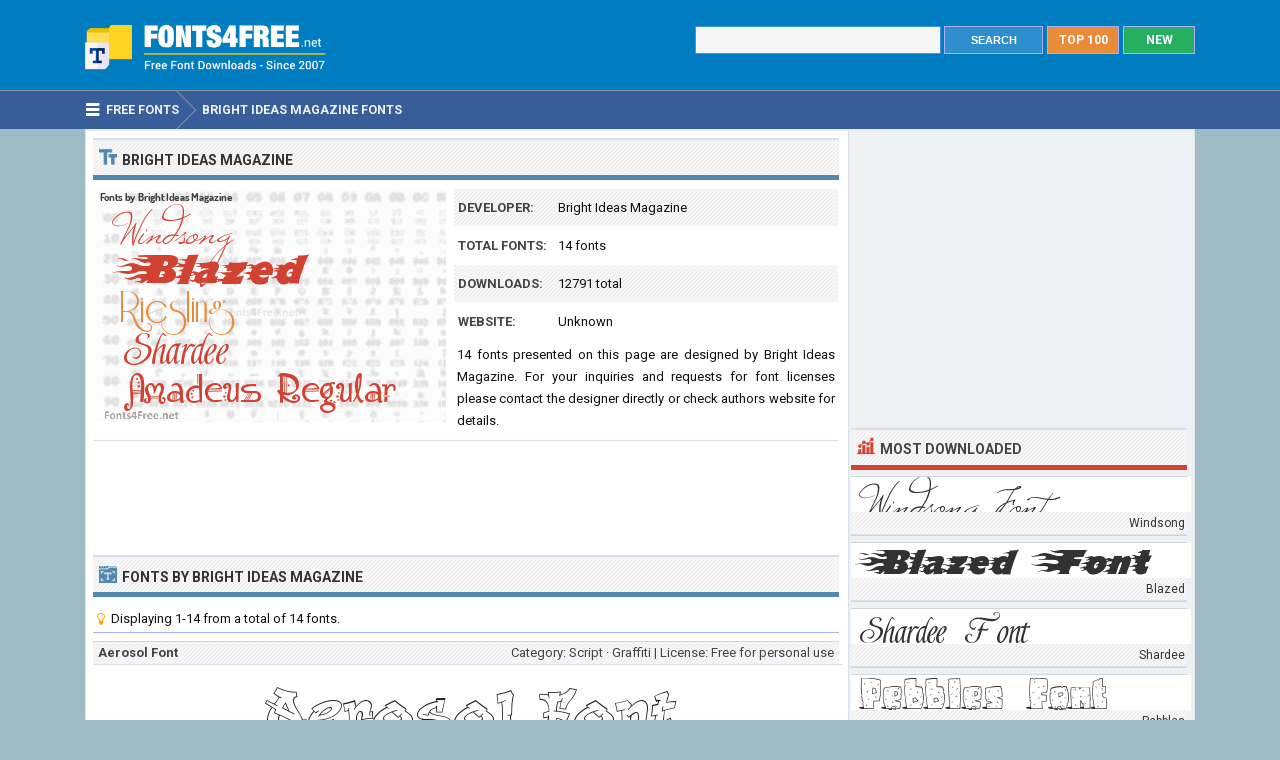

--- FILE ---
content_type: text/html; charset=utf-8
request_url: https://www.fonts4free.net/fonts-by-bright-ideas-magazine.html
body_size: 3597
content:
<!DOCTYPE html> 
<html lang="en">
<head>
<title>Fonts by Bright Ideas Magazine - Windsong, Blazed and Riesling</title>
<meta http-equiv="Content-Type" content="text/html; charset=UTF-8" />
<meta name="Description" content="Download free fonts created by Bright Ideas Magazine. Fonts4Free presents 14 fonts designed by Bright Ideas Magazine such as Windsong, Blazed, Riesling, Shardee, Amadeus Regular, Boingo." />
<meta name="viewport" content="width=device-width, initial-scale=1">
<meta property="og:url" content="https://www.fonts4free.net/fonts-by-bright-ideas-magazine.html" />
<meta property="og:type" content="website" />
<meta property="og:title" content="Download Fonts by Bright Ideas Magazine" />
<meta property="og:description" content="Download free fonts created by Bright Ideas Magazine. Fonts4Free presents 14 fonts designed by Bright Ideas Magazine such as Windsong, Blazed, Riesling, Shardee, Amadeus Regular, Boingo." />
<meta property="og:image" content="https://www.fonts4free.net/images/screenshots/fonts-by-bright-ideas-magazine.png" />
<link rel="preconnect" href="https://fonts.gstatic.com" crossorigin>
<link rel="preload" as="style" href="https://fonts.googleapis.com/css2?family=Roboto:wght@400;700&display=swap">
<link rel="stylesheet" media="print" onload="this.onload=null;this.removeAttribute('media');" href="https://fonts.googleapis.com/css2?family=Roboto:wght@400;700&display=swap">
<noscript><link rel="stylesheet" href="https://fonts.googleapis.com/css2?family=Roboto:wght@400;700&display=swap"></noscript>
<link rel="stylesheet" type="text/css" href="https://www.fonts4free.net/style.css" />
<link rel="icon" type="image/png" href="https://www.fonts4free.net/favicon-96x96.png" sizes="96x96" />
<link rel="icon" type="image/svg+xml" href="https://www.fonts4free.net/favicon.svg" />
<link rel="shortcut icon" sizes="16x16" href="https://www.fonts4free.net/favicon.ico" />
<link rel="apple-touch-icon" sizes="180x180" href="https://www.fonts4free.net/apple-touch-icon.png" />
<meta name="apple-mobile-web-app-title" content="Fonts4Free" />
<link rel="manifest" href="https://www.fonts4free.net/site.webmanifest" />
<style>.sf1,.sf2,.sf3,.sf4,.sf5,.sf6,.sf7{display:block;background:url(https://www.fonts4free.net/images/popular/bright-ideas-magazine-fonts.png) no-repeat; }
.sf1{background-position:0 0;width:340px;height:35px;}.sf2{background-position:0 -35px;width:340px;height:35px;}.sf3{background-position:0 -70px;width:340px;height:35px;}.sf4{background-position:0 -105px;width:340px;height:35px;}.sf5{background-position:0 -140px;width:340px;height:35px;}.sf6{background-position:0 -175px;width:340px;height:35px;}.sf7{background-position:0 -210px;width:340px;height:35px;}
</style>
</head>
<body>

<div class="titleblock">
<div class="topcontainer">
<div class="logo"><a href="https://www.fonts4free.net"><img src="https://www.fonts4free.net/graphics/logo.png" alt="Fonts 4 Free" width="273" height="60" class="logoimage" /></a></div>

<div class="topright">
<a href="https://www.fonts4free.net/new-fonts.html" class="plain bo"><div class="recenttop">NEW</div></a>
<a href="https://www.fonts4free.net/top100-fonts.html" class="plain bo"><div class="top100top">TOP 100</div></a>
<div class="searchform">
<form id="fontsearch" class="fontsearch" method="GET" action="https://www.fonts4free.net/search.php">
<input id="keyword" class="inputtext" type="text" name="word" value="" onkeyup="suggest(event);" onblur="hidesuggestions();" required="required" /> 
<input type="submit" value="SEARCH" class="searchbutton" />
<div id="suggestions"><div id="suggest"></div></div></form>
</div>

</div>

</div>
</div>

<div class="navigation">
<div class="topcontainer">
<nav class="navbar">
<span id="pull"><span class="sp_mobilenavicon"></span>Menu</span>
<ul itemscope itemtype="http://schema.org/BreadcrumbList">
<li itemprop="itemListElement" itemscope itemtype="http://schema.org/ListItem"><a href="https://www.fonts4free.net/" class="brlink" itemprop="item"><span class="sp_navicon"></span><span itemprop="name">Free Fonts</span></a><meta itemprop="position" content="1" /></li>
<li itemprop="itemListElement" itemscope itemtype="http://schema.org/ListItem"><a href="https://www.fonts4free.net/fonts-by-bright-ideas-magazine.html" class="brlink" itemprop="item"><span itemprop="name">Bright Ideas Magazine Fonts</span></a><meta itemprop="position" content="2" /></li>
</ul>  
</nav>
<div class="mobile_buttons">
<div class="mobile_search" id="mobile_search"><span class="sp_search"></span><span class="mobiletext">SEARCH FONTS</span></div>
<div>
<form id="searchform_mobile" class="searchform_mobile" method="GET" action="https://www.fonts4free.net/search.php">
<input id="keyword_mobile" class="inputtext_mobile" type="text" name="word" value="" /> 
<input type="submit" value="Search" class="searchbutton_mobile" />
</form>
</div>
</div>

</div>
</div>

<div class="container">
<div class="content">

<div class="leftdiv">
<div class="ldiv"><span class="sp_typeface"></span>Bright Ideas Magazine</div>
<div class="developer_screenshot"><img src="https://www.fonts4free.net/images/screenshots/fonts-by-bright-ideas-magazine.png" alt="Bright Ideas Magazine Fonts" width="350" height="233" class="fontexamples" /></div>
<div id="font_information" class="font_information">
<div class="tabletr"><span class="tab">Developer:</span><span class="value">Bright Ideas Magazine</span></div>
<div class="tabletrsimple"><span class="tab">Total Fonts:</span><span class="value">14 fonts</span></div>
<div class="tabletr"><span class="tab">Downloads:</span><span class="value">12791 total</span></div>
<div class="tabletrsimple"><span class="tab">Website:</span><span class="value">Unknown</span></div>
<p class="just">14 fonts presented on this page are designed by Bright Ideas Magazine. For your inquiries and requests for font licenses please contact the designer directly or check authors website for details.</p>

</div><div id="clear" style="clear:both;"></div>
<div class="bann">

<!-- Fonts4Free 468x60 R -->
<ins class="adsbygoogle banntop"
     data-ad-client="ca-pub-6200851690239130"
     data-ad-slot="9238865558"></ins>
<script>
(adsbygoogle = window.adsbygoogle || []).push({});
</script></div>
</div>

<div class="leftdiv">
<div class="ldiv"><span class="sp_charactermap"></span>Fonts By Bright Ideas Magazine</div>
<div class="sortby"><div style="float:left;margin-top:3px;"><span class="sp_tip" style="margin-top:2px;"></span>Displaying 1-14 from a total of 14 fonts.</div></div>
<div class="fontitem"><div class="fontsubleft">Aerosol Font<span class="fontsubleftspan">Category: Script &middot; Graffiti | License: Free for personal use</span></div><a href="https://www.fonts4free.net/aerosol-font.html"><img src="https://www.fonts4free.net/images/ae/aerosol-preview.png" alt="Aerosol Font" width="750" height="90" class="fontpreview" loading="lazy" /></a></div><div class="fontitem"><div class="fontsubleft">Amadeus Regular Font<span class="fontsubleftspan">Category: Fancy &middot; Decorative | License: Free for personal use</span></div><a href="https://www.fonts4free.net/amadeus-regular-font.html"><img src="https://www.fonts4free.net/images/am/amadeus-regular-preview.png" alt="Amadeus Regular Font" width="750" height="90" class="fontpreview" loading="lazy" /></a></div><div class="fontitem"><div class="fontsubleft">Black Rose Font<span class="fontsubleftspan">Category: Script &middot; Various | License: Free for personal use</span></div><a href="https://www.fonts4free.net/black-rose-font.html"><img src="https://www.fonts4free.net/images/bl/black-rose-preview.png" alt="Black Rose Font" width="750" height="90" class="fontpreview" loading="lazy" /></a></div><div class="fontitem"><div class="fontsubleft">Blazed Font<span class="fontsubleftspan">Category: Fancy &middot; Fire Ice | License: Free for personal use</span></div><a href="https://www.fonts4free.net/blazed-font.html"><img src="https://www.fonts4free.net/images/bl/blazed-preview.png" alt="Blazed Font" width="750" height="90" class="fontpreview" loading="lazy" /></a></div><div class="fontitem"><div class="fontsubleft">Boingo Font<span class="fontsubleftspan">Category: Fancy &middot; Curly | License: Free for personal use</span></div><a href="https://www.fonts4free.net/boingo-font.html"><img src="https://www.fonts4free.net/images/bo/boingo-preview.png" alt="Boingo Font" width="750" height="90" class="fontpreview" loading="lazy" /></a></div><div class="fontitem"><div class="fontsubleft">Carousel Font<span class="fontsubleftspan">Category: Fancy &middot; Retro | License: Free for personal use</span></div><a href="https://www.fonts4free.net/carousel-font.html"><img src="https://www.fonts4free.net/images/ca/carousel-preview.png" alt="Carousel Font" width="750" height="90" class="fontpreview" loading="lazy" /></a></div><div class="fontitem"><div class="fontsubleft">Carrington Font<span class="fontsubleftspan">Category: Fancy &middot; Various | License: Free for personal use</span></div><a href="https://www.fonts4free.net/carrington-font.html"><img src="https://www.fonts4free.net/images/ca/carrington-preview.png" alt="Carrington Font" width="750" height="90" class="fontpreview" loading="lazy" /></a></div><div class="fontitem"><div class="fontsubleft">Griffin Font<span class="fontsubleftspan">Category: Fancy &middot; Curly | License: Free for personal use</span></div><a href="https://www.fonts4free.net/griffin-font.html"><img src="https://www.fonts4free.net/images/gr/griffin-preview.png" alt="Griffin Font" width="750" height="90" class="fontpreview" loading="lazy" /></a></div><div class="fontitem"><div class="fontsubleft">Newlywed Font<span class="fontsubleftspan">Category: Holiday &middot; Valentine | License: Free for personal use</span></div><a href="https://www.fonts4free.net/newlywed-font.html"><img src="https://www.fonts4free.net/images/ne/newlywed-preview.png" alt="Newlywed Font" width="750" height="90" class="fontpreview" loading="lazy" /></a></div><div class="fontitem"><div class="fontsubleft">Pebbles Font<span class="fontsubleftspan">Category: Fancy &middot; Cartoon | License: Free for personal use</span></div><a href="https://www.fonts4free.net/pebbles-font.html"><img src="https://www.fonts4free.net/images/pe/pebbles-preview.png" alt="Pebbles Font" width="750" height="90" class="fontpreview" loading="lazy" /></a></div><div class="fontitem"><div class="fontsubleft">Riesling Font<span class="fontsubleftspan">Category: Fancy &middot; Retro | License: Free for personal use</span></div><a href="https://www.fonts4free.net/riesling-font.html"><img src="https://www.fonts4free.net/images/ri/riesling-preview.png" alt="Riesling Font" width="750" height="90" class="fontpreview" loading="lazy" /></a></div><div class="fontitem"><div class="fontsubleft">Shardee Font<span class="fontsubleftspan">Category: Script &middot; Calligraphy | License: Free for personal use</span></div><a href="https://www.fonts4free.net/shardee-font.html"><img src="https://www.fonts4free.net/images/sh/shardee-preview.png" alt="Shardee Font" width="750" height="90" class="fontpreview" loading="lazy" /></a></div><div class="fontitem"><div class="fontsubleft">Twinkle Font<span class="fontsubleftspan">Category: Fancy &middot; Decorative | License: Free for personal use</span></div><a href="https://www.fonts4free.net/twinkle-font.html"><img src="https://www.fonts4free.net/images/tw/twinkle-preview.png" alt="Twinkle Font" width="750" height="90" class="fontpreview" loading="lazy" /></a></div><div class="fontitem"><div class="fontsubleft">Windsong Font<span class="fontsubleftspan">Category: Script &middot; Calligraphy | License: Free for personal use</span></div><a href="https://www.fonts4free.net/windsong-font.html"><img src="https://www.fonts4free.net/images/wi/windsong-preview.png" alt="Windsong Font" width="750" height="90" class="fontpreview" loading="lazy" /></a></div></div><p class="small cent">You are on page 1 of 1</p>
<p class="pagination cent">  </p></div>

<div class="right">
<div class="rightdiv">
<div class="bannfxd">
<!-- Fonts4Free 336x280 R -->
<ins class="adsbygoogle"
     style="display:block"
     data-ad-client="ca-pub-6200851690239130"
     data-ad-slot="3939525157"
     data-ad-format="auto"></ins>
<script>
(adsbygoogle = window.adsbygoogle || []).push({});
</script></div></div>

<div class="rightdiv">
<div class="rdivtop"><span class="sp_popular"></span>Most Downloaded</div><div class="fontitemright"><a href="https://www.fonts4free.net/windsong-font.html"><span class="sf1"></span></a><div class="fontsub">Windsong</div></div><div class="fontitemright"><a href="https://www.fonts4free.net/blazed-font.html"><span class="sf2"></span></a><div class="fontsub">Blazed</div></div><div class="fontitemright"><a href="https://www.fonts4free.net/shardee-font.html"><span class="sf3"></span></a><div class="fontsub">Shardee</div></div><div class="fontitemright"><a href="https://www.fonts4free.net/pebbles-font.html"><span class="sf4"></span></a><div class="fontsub">Pebbles</div></div><div class="fontitemright"><a href="https://www.fonts4free.net/boingo-font.html"><span class="sf5"></span></a><div class="fontsub">Boingo</div></div><div class="fontitemright"><a href="https://www.fonts4free.net/amadeus-regular-font.html"><span class="sf6"></span></a><div class="fontsub">Amadeus Regular</div></div><div class="fontitemright"><a href="https://www.fonts4free.net/twinkle-font.html"><span class="sf7"></span></a><div class="fontsub">Twinkle</div></div></div>

<div class="rightdiv">
<div class="rdivsimilar"><span class="sp_comment"></span>Comments &amp; Reviews</div><div class="comments" id="comments"><p>No comments yet...</p></div>
</div>
</div>
<div style="clear:both; text-align:left"></div><div class="scrolldiv">
<a href="#" class="scrollup">Scroll</a>
</div>
</div>

<div class="footer">
<div class="bottomcontainer">
<div class="footerlinks"><span class="bottom">&copy; 2007-2026</span> &#9679; <a class="bottom" href="https://www.fonts4free.net/terms-of-use.html" rel="nofollow">Terms of Use</a> &#9679; <a class="bottom" href="https://www.fonts4free.net/privacy-policy.html" rel="nofollow">Privacy Policy</a> &#9679; <a class="bottom" href="https://www.fonts4free.net/contact.html" rel="nofollow">Contact</a></div>
<div class="footertext">Fonts4Free.net is a font repository that offers over 10.000 freeware and shareware TrueType (.ttf) or OpenType (.otf) fonts with a live custom phrase preview option. The fonts presented on this website are their authors' property, and are either freeware, shareware, demo versions or public domain. For correct licensing, please contact the designer of the font.<span class="footerext">All fonts at Fonts4Free can be downloaded freely, we do not sell any fonts in our archive. A downloaded file contains typeface file, readme file, license aggrement and normal, italic, bold versions of the font if available.</span></div>
</div>
</div>

<div id="fb-root"></div>
<script src="//ajax.googleapis.com/ajax/libs/jquery/2.1.3/jquery.min.js"></script>
<script src="https://www.fonts4free.net/js/fonts4free.min.js"></script>
<script async src="https://pagead2.googlesyndication.com/pagead/js/adsbygoogle.js?client=ca-pub-6200851690239130" crossorigin="anonymous"></script>
<script>
var sc_project=3474046;
var sc_invisible=1;
var sc_security="dea78678";
var sc_https=1;
var scJsHost = "https://secure.";
(function() {
    var s = document.createElement("script");
    s.type = "text/javascript";
    s.src = scJsHost + "statcounter.com/counter/counter.js";
    s.async = true;
    s.defer = true;
    document.body.appendChild(s);
})();
</script></body>
</html>

--- FILE ---
content_type: text/html; charset=utf-8
request_url: https://www.google.com/recaptcha/api2/aframe
body_size: 265
content:
<!DOCTYPE HTML><html><head><meta http-equiv="content-type" content="text/html; charset=UTF-8"></head><body><script nonce="kFi5lVcipJhN82nanuQXAw">/** Anti-fraud and anti-abuse applications only. See google.com/recaptcha */ try{var clients={'sodar':'https://pagead2.googlesyndication.com/pagead/sodar?'};window.addEventListener("message",function(a){try{if(a.source===window.parent){var b=JSON.parse(a.data);var c=clients[b['id']];if(c){var d=document.createElement('img');d.src=c+b['params']+'&rc='+(localStorage.getItem("rc::a")?sessionStorage.getItem("rc::b"):"");window.document.body.appendChild(d);sessionStorage.setItem("rc::e",parseInt(sessionStorage.getItem("rc::e")||0)+1);localStorage.setItem("rc::h",'1769880811896');}}}catch(b){}});window.parent.postMessage("_grecaptcha_ready", "*");}catch(b){}</script></body></html>